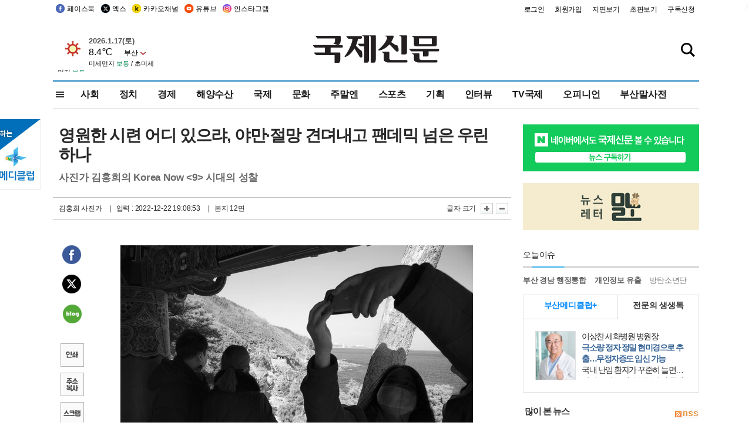

--- FILE ---
content_type: text/html; charset=utf-8
request_url: https://www.google.com/recaptcha/api2/aframe
body_size: 266
content:
<!DOCTYPE HTML><html><head><meta http-equiv="content-type" content="text/html; charset=UTF-8"></head><body><script nonce="5lLx0W-hikyJd2SAiCa8zQ">/** Anti-fraud and anti-abuse applications only. See google.com/recaptcha */ try{var clients={'sodar':'https://pagead2.googlesyndication.com/pagead/sodar?'};window.addEventListener("message",function(a){try{if(a.source===window.parent){var b=JSON.parse(a.data);var c=clients[b['id']];if(c){var d=document.createElement('img');d.src=c+b['params']+'&rc='+(localStorage.getItem("rc::a")?sessionStorage.getItem("rc::b"):"");window.document.body.appendChild(d);sessionStorage.setItem("rc::e",parseInt(sessionStorage.getItem("rc::e")||0)+1);localStorage.setItem("rc::h",'1768650115164');}}}catch(b){}});window.parent.postMessage("_grecaptcha_ready", "*");}catch(b){}</script></body></html>